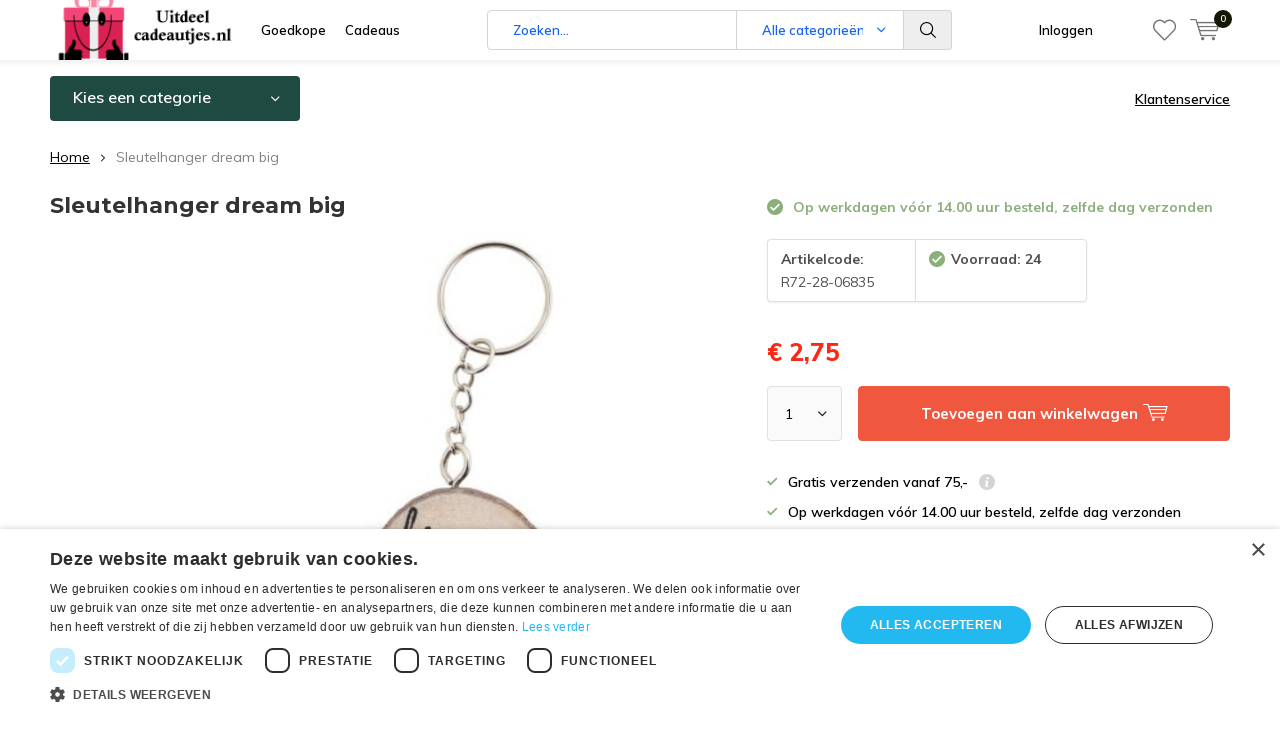

--- FILE ---
content_type: text/html;charset=utf-8
request_url: https://www.uitdeelcadeautjes.nl/sleutelhanger-dream-big.html
body_size: 12669
content:
<!doctype html>
<html lang="nl" class="menu-up   no-mobile ">
	<head>
<script type="text/javascript" charset="UTF-8" src="//cdn.cookie-script.com/s/ca0667701b70c9e9713f4ac884538cab.js"></script>    
 <script type="text/javascript" src="https://smartarget.online/loader.js?u=175bf3b27b204a8e49a184e6845f017bc3272dc9"></script>   
<!-- Global site tag (gtag.js) - Google Ads: 743641554 -->
<script async src="https://www.googletagmanager.com/gtag/js?id=AW-743641554"></script>
<meta name="google-site-verification" content="jJV2-1j69pxjY3ljJFGjvyVnarHXdOFuosYJNmDiGno" />
<script>
  window.dataLayer = window.dataLayer || [];
  function gtag(){dataLayer.push(arguments);}
  gtag('js', new Date());

  gtag('config', 'AW-743641554');
</script>

    
            <meta charset="utf-8"/>
<!-- [START] 'blocks/head.rain' -->
<!--

  (c) 2008-2026 Lightspeed Netherlands B.V.
  http://www.lightspeedhq.com
  Generated: 23-01-2026 @ 03:46:28

-->
<link rel="canonical" href="https://www.uitdeelcadeautjes.nl/sleutelhanger-dream-big.html"/>
<link rel="alternate" href="https://www.uitdeelcadeautjes.nl/index.rss" type="application/rss+xml" title="Nieuwe producten"/>
<meta name="robots" content="noodp,noydir"/>
<meta property="og:url" content="https://www.uitdeelcadeautjes.nl/sleutelhanger-dream-big.html?source=facebook"/>
<meta property="og:site_name" content="Uitdeelcadeautjes.nl"/>
<meta property="og:title" content="Sleutelhanger dream big kopen"/>
<meta property="og:description" content="Sleutelhanger hout dream big handgemaakt van een boomtak. Bestel deze prachtige sleutelhangers in onze online cadeauwinkel."/>
<meta property="og:image" content="https://cdn.webshopapp.com/shops/259274/files/219892931/sleutelhanger-dream-big.jpg"/>
<!--[if lt IE 9]>
<script src="https://cdn.webshopapp.com/assets/html5shiv.js?2025-02-20"></script>
<![endif]-->
<!-- [END] 'blocks/head.rain' -->
		<meta charset="utf-8">
		<meta http-equiv="x-ua-compatible" content="ie=edge">
		<title>Sleutelhanger dream big kopen - Uitdeelcadeautjes.nl</title>
		<meta name="description" content="Sleutelhanger hout dream big handgemaakt van een boomtak. Bestel deze prachtige sleutelhangers in onze online cadeauwinkel.">
		<meta name="keywords" content="Sleutelhanger, dream, big,  cadeautjes,uitdeelcadeautjes">
		<meta name="theme-color" content="#ffffff">
		<meta name="MobileOptimized" content="320">
		<meta name="HandheldFriendly" content="true">
		<meta name="viewport" content="width=device-width, initial-scale=1, initial-scale=1, minimum-scale=1, maximum-scale=1, user-scalable=no">
		<meta name="author" content="https://www.dmws.nl/">
		
		<link rel="preconnect" href="https://fonts.googleapis.com">
		<link rel="dns-prefetch" href="https://fonts.googleapis.com">
		<link rel="preconnect" href="https://ajax.googleapis.com">
		<link rel="dns-prefetch" href="https://ajax.googleapis.com">
		<link rel="preconnect" href="https://www.gstatic.com" crossorigin="anonymous">
		<link rel="dns-prefetch" href="https://www.gstatic.com" crossorigin="anonymous">
		<link rel="preconnect" href="//cdn.webshopapp.com/">
		<link rel="dns-prefetch" href="//cdn.webshopapp.com/">
	
		<link rel="preload" href="https://fonts.googleapis.com/css?family=Muli:300,400,500,600,700,800,900%7CMontserrat:300,400,500,600,700,800,900" as="style">
    <link rel="preload" href="https://cdn.webshopapp.com/shops/259274/themes/178699/assets/icomoon.woff" as="font" type="font/woff" crossorigin="anonymous">
    <link href="https://fonts.googleapis.com/css?family=Muli:300,400,500,600,700,800,900%7CMontserrat:300,400,500,600,700,800,900" rel="stylesheet" type="text/css">
  
  	<script>
      "use strict"
			function loadJS(src, onload) {
				var script = document.createElement('script')
				script.src = src
				script.onload = onload
				;(document.body || document.head).appendChild(script)
				script = null
			}
			(function () {
				var fontToLoad1 = "Muli",
					fontToLoad2 = "Montserrat"

				if (sessionStorage.font1 === fontToLoad1 && sessionStorage.font2 === fontToLoad2) {
					document.documentElement.className += " wf-active"
					return
				} else if ("fonts" in document) {
					var fontsToLoad = [document.fonts.load("300 1em 'Muli'"), document.fonts.load("400 1em 'Muli'"),
					document.fonts.load("500 1em 'Muli'"), document.fonts.load("600 1em 'Muli'"), document.fonts.load("700 1em 'Muli'"),
					document.fonts.load("800 1em 'Muli'"), document.fonts.load("900 1em 'Muli'"),
					document.fonts.load("300 1em 'Montserrat'"), document.fonts.load("400 1em 'Montserrat'"),
					document.fonts.load("500 1em 'Montserrat'"), document.fonts.load("600 1em 'Montserrat'"), document.fonts.load("700 1em 'Montserrat'"),
					document.fonts.load("800 1em 'Montserrat'"), document.fonts.load("900 1em 'Montserrat'")]
					Promise.all(fontsToLoad).then(function () {
						document.documentElement.className += " wf-active"
						try {
							sessionStorage.font1 = fontToLoad1
							sessionStorage.font2 = fontToLoad2
						} catch (e) { /* private safari */ }
					})
				} else {
					// use fallback
					loadJS('https://cdnjs.cloudflare.com/ajax/libs/fontfaceobserver/2.1.0/fontfaceobserver.js', function () {
						var fontsToLoad = []
						for (var i = 3; i <= 9; ++i) {
							fontsToLoad.push(new FontFaceObserver(fontToLoad1, { weight: i * 100 }).load())
							fontsToLoad.push(new FontFaceObserver(fontToLoad2, { weight: i * 100 }).load())
						}
						Promise.all(fontsToLoad).then(function () {
							document.documentElement.className += " wf-active"
							try {
								sessionStorage.font1 = fontToLoad1
								sessionStorage.font2 = fontToLoad2
							} catch (e) { /* private safari */ }
						});
					})
				}
			})();
    </script>
	
		<link rel="preload" href="https://cdn.webshopapp.com/shops/259274/themes/178699/assets/main-minified.css?20251231150255?1536" as="style">
		<link rel="preload" href="https://cdn.webshopapp.com/shops/259274/themes/178699/assets/settings.css?20251231150255" as="style">
		<link rel="stylesheet" async media="screen" href="https://cdn.webshopapp.com/shops/259274/themes/178699/assets/main-minified.css?20251231150255?1536">
		    <link rel="stylesheet" async href="https://cdn.webshopapp.com/shops/259274/themes/178699/assets/settings.css?20251231150255" />
    
		<link rel="preload" href="https://ajax.googleapis.com/ajax/libs/jquery/2.2.4/jquery.min.js" as="script">
		<link rel="preload" href="https://cdn.webshopapp.com/shops/259274/themes/178699/assets/custom.css?20251231150255" as="style">
		<link rel="preload" href="https://cdn.webshopapp.com/shops/259274/themes/178699/assets/cookie.js?20251231150255" as="script">
		<link rel="preload" href="https://cdn.webshopapp.com/shops/259274/themes/178699/assets/scripts.js?20251231150255" as="script">
		<link rel="preload" href="https://cdn.webshopapp.com/shops/259274/themes/178699/assets/fancybox.js?20251231150255" as="script">
		    				<link rel="preload" href="https://cdn.webshopapp.com/shops/259274/themes/178699/assets/dmws-gui.js?20251231150255" as="script">
		
		<script src="https://ajax.googleapis.com/ajax/libs/jquery/2.2.4/jquery.min.js"></script>
    
		<link rel="icon" type="image/x-icon" href="https://cdn.webshopapp.com/shops/259274/themes/178699/assets/favicon.ico?20251231150203">
		<link rel="apple-touch-icon" href="https://cdn.webshopapp.com/shops/259274/themes/178699/assets/favicon.ico?20251231150203">
		<meta property="og:title" content="Sleutelhanger dream big kopen">
		<meta property="og:type" content="website"> 
		<meta property="og:description" content="Sleutelhanger hout dream big handgemaakt van een boomtak. Bestel deze prachtige sleutelhangers in onze online cadeauwinkel.">
		<meta property="og:site_name" content="Uitdeelcadeautjes.nl">
		<meta property="og:url" content="https://www.uitdeelcadeautjes.nl/">
    			<meta property="og:image" content="https://cdn.webshopapp.com/shops/259274/files/219892931/224x130x1/image.jpg">
        		<script type="application/ld+json">
			{
				"@context": "http://schema.org/",
				"@type": "Organization",
				"url": "https://www.uitdeelcadeautjes.nl/",
				"name": "Uitdeelcadeautjes.nl",
				"legalName": "Uitdeelcadeautjes.nl",
				"description": "Sleutelhanger hout dream big handgemaakt van een boomtak. Bestel deze prachtige sleutelhangers in onze online cadeauwinkel.",
				"logo": "https://cdn.webshopapp.com/shops/259274/themes/178699/assets/logo.png?20251231150203",
				"image": "https://cdn.webshopapp.com/shops/259274/themes/178699/v/2151653/assets/banner-1.jpg?20231227235443",
				"contactPoint": {
					"@type": "ContactPoint",
					"contactType": "Customer service",
					"telephone": "0455-113122"
				},
				"address": {
					"@type": "PostalAddress",
					"streetAddress": "",
					"addressLocality": "",
					"addressRegion": "",
					"postalCode": "",
					"addressCountry": ""
				}
			}
		</script>
    <meta name="msapplication-config" content="https://cdn.webshopapp.com/shops/259274/themes/178699/assets/browserconfig.xml?20251231150255">
<meta property="og:title" content="Sleutelhanger dream big kopen">
<meta property="og:type" content="website"> 
<meta property="og:description" content="Sleutelhanger hout dream big handgemaakt van een boomtak. Bestel deze prachtige sleutelhangers in onze online cadeauwinkel.">
<meta property="og:site_name" content="Uitdeelcadeautjes.nl">
<meta property="og:url" content="https://www.uitdeelcadeautjes.nl/">
<meta property="og:image" content="https://cdn.webshopapp.com/shops/259274/themes/178699/assets/first-image-1.jpg?20251231150255">
<meta name="twitter:title" content="Sleutelhanger dream big kopen">
<meta name="twitter:description" content="Sleutelhanger hout dream big handgemaakt van een boomtak. Bestel deze prachtige sleutelhangers in onze online cadeauwinkel.">
<meta name="twitter:site" content="Uitdeelcadeautjes.nl">
<meta name="twitter:card" content="https://cdn.webshopapp.com/shops/259274/themes/178699/assets/logo.png?20251231150203">
<meta name="twitter:image" content="https://cdn.webshopapp.com/shops/259274/themes/178699/assets/first-image-1.jpg?20251231150255">
<script type="application/ld+json">
  [
        {
      "@context": "http://schema.org",
      "@type": "Product", 
      "name": "Sleutelhanger dream big",
      "url": "https://www.uitdeelcadeautjes.nl/sleutelhanger-dream-big.html",
                  "image": "https://cdn.webshopapp.com/shops/259274/files/219892931/300x250x2/sleutelhanger-dream-big.jpg",            "mpn": "R72-28-06835",      "sku": "R72-28-06835",      "offers": {
        "@type": "Offer",
        "price": "2.75",        "url": "https://www.uitdeelcadeautjes.nl/sleutelhanger-dream-big.html",
        "priceValidUntil": "2027-01-23",
        "priceCurrency": "EUR",
          "availability": "https://schema.org/InStock",
          "inventoryLevel": "24"
              }
          },
        {
      "@context": "http://schema.org/",
      "@type": "Organization",
      "url": "https://www.uitdeelcadeautjes.nl/",
      "name": "Uitdeelcadeautjes.nl",
      "legalName": "Uitdeelcadeautjes.nl",
      "description": "Sleutelhanger hout dream big handgemaakt van een boomtak. Bestel deze prachtige sleutelhangers in onze online cadeauwinkel.",
      "logo": "https://cdn.webshopapp.com/shops/259274/themes/178699/assets/logo.png?20251231150203",
      "image": "https://cdn.webshopapp.com/shops/259274/themes/178699/assets/first-image-1.jpg?20251231150255",
      "contactPoint": {
        "@type": "ContactPoint",
        "contactType": "Customer service",
        "telephone": "0455-113122"
      },
      "address": {
        "@type": "PostalAddress",
        "streetAddress": "De Koumen 8",
        "addressLocality": "",
        "postalCode": "6433KD Hoensbroek",
        "addressCountry": "NL"
      }
      ,
      "aggregateRating": {
          "@type": "AggregateRating",
          "bestRating": "10",
          "worstRating": "1",
          "ratingValue": "9",
          "reviewCount": "9",
          "url":"https://www.kiyoh.com/reviews/1047536/spirituele_kado_winkel"
      }
            
    },
    { 
      "@context": "http://schema.org", 
      "@type": "WebSite", 
      "url": "https://www.uitdeelcadeautjes.nl/", 
      "name": "Uitdeelcadeautjes.nl",
      "description": "Sleutelhanger hout dream big handgemaakt van een boomtak. Bestel deze prachtige sleutelhangers in onze online cadeauwinkel.",
      "author": [
        {
          "@type": "Organization",
          "url": "https://www.dmws.nl/",
          "name": "DMWS B.V.",
          "address": {
            "@type": "PostalAddress",
            "streetAddress": "Klokgebouw 195 (Strijp-S)",
            "addressLocality": "Eindhoven",
            "addressRegion": "NB",
            "postalCode": "5617 AB",
            "addressCountry": "NL"
          }
        }
      ]
    }
  ]
</script>	</head>
	<body>
    <ul class="hidden-data hidden"><li>259274</li><li>178699</li><li>ja</li><li>nl</li><li>live</li><li>info//uitdeelcadeautjes/nl</li><li>https://www.uitdeelcadeautjes.nl/</li></ul><div id="root"><header id="top"><p id="logo"><a href="https://www.uitdeelcadeautjes.nl/" accesskey="h"><img class="desktop-only" src="https://cdn.webshopapp.com/shops/259274/themes/178699/assets/logo.png?20251231150203" alt="Uitdeelcadeautjes.nl" width="190" height="60"><img class="desktop-hide" src="https://cdn.webshopapp.com/shops/259274/themes/178699/v/1113019/assets/logo-mobile.png?20220124002249" alt="Uitdeelcadeautjes.nl" width="190" height="60"></a></p><nav id="skip"><ul><li><a href="#nav" accesskey="n">Skip to navigation (n)</a></li><li><a href="#content" accesskey="c">Skip to content (c)</a></li><li><a href="#footer" accesskey="f">Skip to footer (f)</a></li></ul></nav><nav id="nav"><ul><li><a accesskey="1" href="/service/">Goedkope</a><em>(1)</em></li><li><a accesskey="2" href="">Cadeaus</a><em>(2)</em></li></ul><form action="https://www.uitdeelcadeautjes.nl/search/" method="post" id="formSearch" class="untouched"><h5>Zoeken</h5><p><label for="q">Zoeken...</label><input type="search" id="q" name="q" value="" placeholder="Zoeken..." autocomplete="off"></p><p class="desktop-only"><label for="sb" class="hidden">Alle categorieën</label><select id="sb" name="sb" onchange="cat();"><option value="https://www.uitdeelcadeautjes.nl/search/">Alle categorieën</option><option value="https://www.uitdeelcadeautjes.nl/feestdagen/" class="cat-6971645">Feestdagen </option><option value="https://www.uitdeelcadeautjes.nl/kerstcadeaus/" class="cat-6971648">Kerstcadeaus</option><option value="https://www.uitdeelcadeautjes.nl/cadeautjes-tot-1-euro/" class="cat-8803372">Cadeautjes tot 1 euro</option><option value="https://www.uitdeelcadeautjes.nl/speelgoed/" class="cat-8704790">Speelgoed</option><option value="https://www.uitdeelcadeautjes.nl/kinderboeken/" class="cat-9797174">kinderboeken</option><option value="https://www.uitdeelcadeautjes.nl/uitdeelcadeautjes-kopen/" class="cat-9578820">Uitdeelcadeautjes kopen</option><option value="https://www.uitdeelcadeautjes.nl/geluksartikelen/" class="cat-6971900">Geluksartikelen</option><option value="https://www.uitdeelcadeautjes.nl/cadeau-artikelen/" class="cat-6972272">Cadeau artikelen</option><option value="https://www.uitdeelcadeautjes.nl/sleutelhangers/" class="cat-6972512">Sleutelhangers</option><option value="https://www.uitdeelcadeautjes.nl/home-living/" class="cat-6972314">Home &amp; living</option><option value="https://www.uitdeelcadeautjes.nl/buy-gift-card/" class="cat-11362043">buy gift card</option><option value="https://www.uitdeelcadeautjes.nl/bestsellers/" class="cat-12030268">Bestsellers </option></select></p><p><button type="submit" title="Zoeken" disabled="disabled">Zoeken</button></p><ul class="list-cart"></ul></form><ul><li class="search"><a accesskey="5" href="./"><i class="icon-zoom"></i><span>Zoeken</span></a><em>(5)</em></li><!--<li class="compare mobile-only"><a accesskey="5" href="./"><i class="icon-chart"></i><span>vergelijk</span></a><em>(5)</em></li>--><li class="user"><a accesskey="6" href="https://www.uitdeelcadeautjes.nl/account/login/"><i class="icon-user-outline"></i> 
          Inloggen
        </a><em>(6)</em><div><div class="double"><form method="post" id="formLogin" action="https://www.uitdeelcadeautjes.nl/account/loginPost/?return=https://www.uitdeelcadeautjes.nl/sleutelhanger-dream-big.html"><h5>Inloggen</h5><p><label for="formLoginEmail">E-mailadres</label><input type="email" id="formLoginEmail" name="email" placeholder="E-mailadres" autocomplete='email' required></p><p><label for="formLoginPassword">Wachtwoord</label><input type="password" id="formLoginPassword" name="password" placeholder="Wachtwoord" autocomplete="current-password" required><a href="https://www.uitdeelcadeautjes.nl/account/password/">Wachtwoord vergeten?</a></p><p><input type="hidden" name="key" value="596d0a55be2d2e542921ec8ee4ab7d58" /><input type="hidden" name="type" value="login" /><button type="submit" onclick="$('#formLogin').submit(); return false;">Inloggen</button></p></form><div><h5>Nieuwe klant?</h5><ul class="list-checks"><li>Al je orders en retouren op één plek</li><li>Het bestelproces gaat nog sneller</li><li>Je winkelwagen is altijd en overal opgeslagen</li></ul><p class="link-btn"><a class="a" href="https://www.uitdeelcadeautjes.nl/account/register/">Account aanmaken</a></p></div></div></div></li><li class="menu"><a accesskey="7" href="./"><i class="icon-menu"></i>
          Menu
        </a><em>(7)</em></li><li class="favorites br"><a accesskey="8" href="https://www.uitdeelcadeautjes.nl/account/wishlist/"><i class="icon-heart-outline"></i><span>wishlist</span></a></li><li class="cart"><a accesskey="9" href="./"><i class="icon-cart"></i><span>Winkelwagen</span><span class="qty">0</span></a><em>(9)</em><div><h5>Mijn winkelwagen</h5><ul class="list-cart"><li><a href="https://www.uitdeelcadeautjes.nl/session/back/"><span class="img"><img src="https://cdn.webshopapp.com/shops/259274/themes/178699/assets/empty-cart.svg?20251231150255" alt="Empty cart" width="43" height="46"></span><span class="title">Geen producten gevonden...</span><span class="desc">Er zitten geen producten in uw winkelwagen. Misschien is het artikel dat u had gekozen uitverkocht.</span></a></li></ul></div></li></ul><div class="nav-main"><ul><li><a>Menu</a><ul><li><a href="https://www.uitdeelcadeautjes.nl/feestdagen/"><span class="img"><img src="https://cdn.webshopapp.com/assets/blank.gif?2025-02-20" alt="Feestdagen " width="32" height="22"></span>Feestdagen </a><ul><li class="strong"><a href="https://www.uitdeelcadeautjes.nl/feestdagen/">Feestdagen </a></li><li><a href="https://www.uitdeelcadeautjes.nl/feestdagen/kerstsokken/">Kerstsokken</a></li><li><a href="https://www.uitdeelcadeautjes.nl/feestdagen/kinderboeken-over-kerstmis/">Kinderboeken over Kerstmis</a></li><li><a href="https://www.uitdeelcadeautjes.nl/feestdagen/sinterklaas-cadeau/">Sinterklaas cadeau</a></li><li><a href="https://www.uitdeelcadeautjes.nl/feestdagen/examen/">Examen</a></li><li><a href="https://www.uitdeelcadeautjes.nl/feestdagen/pasen/">Pasen</a></li><li><a href="https://www.uitdeelcadeautjes.nl/feestdagen/halloween/"> Halloween </a></li><li><a href="https://www.uitdeelcadeautjes.nl/feestdagen/verjaardagscadeaus/">Verjaardagscadeaus</a></li><li><a href="https://www.uitdeelcadeautjes.nl/feestdagen/moederdag/">Moederdag</a></li><li><a href="https://www.uitdeelcadeautjes.nl/feestdagen/valentijnsdag/">Valentijnsdag</a></li></ul></li><li><a href="https://www.uitdeelcadeautjes.nl/kerstcadeaus/"><span class="img"><img src="https://cdn.webshopapp.com/shops/259274/files/461975829/64x44x2/kerstcadeaus.jpg" alt="Kerstcadeaus" width="32" height="22"></span>Kerstcadeaus</a></li><li><a href="https://www.uitdeelcadeautjes.nl/cadeautjes-tot-1-euro/"><span class="img"><img src="https://cdn.webshopapp.com/shops/259274/files/461977638/64x44x2/cadeautjes-tot-1-euro.jpg" alt="Cadeautjes tot 1 euro" width="32" height="22"></span>Cadeautjes tot 1 euro</a></li><li><a href="https://www.uitdeelcadeautjes.nl/speelgoed/"><span class="img"><img src="https://cdn.webshopapp.com/shops/259274/files/461977887/64x44x2/speelgoed.jpg" alt="Speelgoed" width="32" height="22"></span>Speelgoed</a><ul><li class="strong"><a href="https://www.uitdeelcadeautjes.nl/speelgoed/">Speelgoed</a></li><li><a href="https://www.uitdeelcadeautjes.nl/speelgoed/ed-the-cat/">Ed the cat</a></li><li><a href="https://www.uitdeelcadeautjes.nl/speelgoed/bouw-en-constructie-speelgoed/">Bouw en Constructie Speelgoed </a></li><li><a href="https://www.uitdeelcadeautjes.nl/speelgoed/tollen/">Tollen</a></li><li><a href="https://www.uitdeelcadeautjes.nl/speelgoed/nijntje/">Nijntje</a></li><li><a href="https://www.uitdeelcadeautjes.nl/speelgoed/shaun-het-schaap/">Shaun het schaap </a></li></ul></li><li><a href="https://www.uitdeelcadeautjes.nl/kinderboeken/"><span class="img"><img src="https://cdn.webshopapp.com/shops/259274/files/461978395/64x44x2/kinderboeken.jpg" alt="kinderboeken" width="32" height="22"></span>kinderboeken</a></li><li><a href="https://www.uitdeelcadeautjes.nl/uitdeelcadeautjes-kopen/"><span class="img"><img src="https://cdn.webshopapp.com/shops/259274/files/446406149/64x44x2/uitdeelcadeautjes-kopen.jpg" alt="Uitdeelcadeautjes kopen" width="32" height="22"></span>Uitdeelcadeautjes kopen</a></li><li><a href="https://www.uitdeelcadeautjes.nl/geluksartikelen/"><span class="img"><img src="https://cdn.webshopapp.com/shops/259274/files/462250712/64x44x2/geluksartikelen.jpg" alt="Geluksartikelen" width="32" height="22"></span>Geluksartikelen</a><ul><li class="strong"><a href="https://www.uitdeelcadeautjes.nl/geluksartikelen/">Geluksartikelen</a></li><li><a href="https://www.uitdeelcadeautjes.nl/geluksartikelen/gelukspoppetjes/">Gelukspoppetjes</a></li><li><a href="https://www.uitdeelcadeautjes.nl/geluksartikelen/vriendschapsarmbandjes/">Vriendschapsarmbandjes</a></li><li><a href="https://www.uitdeelcadeautjes.nl/geluksartikelen/christoffel/">Christoffel</a></li><li><a href="https://www.uitdeelcadeautjes.nl/geluksartikelen/geluksmuntjes/">Geluksmuntjes</a></li><li><a href="https://www.uitdeelcadeautjes.nl/geluksartikelen/geluksflesjes/">Geluksflesjes</a></li><li><a href="https://www.uitdeelcadeautjes.nl/geluksartikelen/olifant/">Olifant</a></li><li><a href="https://www.uitdeelcadeautjes.nl/geluksartikelen/matroesjka/">Matroesjka</a></li><li><a href="https://www.uitdeelcadeautjes.nl/geluksartikelen/lucky-cat/">Lucky cat</a></li><li><a href="https://www.uitdeelcadeautjes.nl/geluksartikelen/klavertje-4/">Klavertje 4</a></li><li><a href="https://www.uitdeelcadeautjes.nl/geluksartikelen/boze-oog/">Boze oog</a></li><li><a href="https://www.uitdeelcadeautjes.nl/geluksartikelen/boeddha/">Boeddha</a></li><li><a href="https://www.uitdeelcadeautjes.nl/geluksartikelen/gelukskoekjes/">Gelukskoekjes</a></li><li><a href="https://www.uitdeelcadeautjes.nl/geluksartikelen/geluksboom/">Geluksboom</a></li><li><a href="https://www.uitdeelcadeautjes.nl/geluksartikelen/geluksbrengers/">Geluksbrengers</a></li></ul></li><li><a href="https://www.uitdeelcadeautjes.nl/cadeau-artikelen/"><span class="img"><img src="https://cdn.webshopapp.com/shops/259274/files/462250772/64x44x2/cadeau-artikelen.jpg" alt="Cadeau artikelen" width="32" height="22"></span>Cadeau artikelen</a><ul><li class="strong"><a href="https://www.uitdeelcadeautjes.nl/cadeau-artikelen/">Cadeau artikelen</a></li><li><a href="https://www.uitdeelcadeautjes.nl/cadeau-artikelen/cadeauboekjes/">Cadeauboekjes</a></li><li><a href="https://www.uitdeelcadeautjes.nl/cadeau-artikelen/kikker-boekjes/">Kikker boekjes</a></li><li><a href="https://www.uitdeelcadeautjes.nl/cadeau-artikelen/spirituele-cadeautjes/">Spirituele cadeautjes</a></li><li><a href="https://www.uitdeelcadeautjes.nl/cadeau-artikelen/vergeet-me-nietje/">Vergeet me nietje</a></li><li><a href="https://www.uitdeelcadeautjes.nl/cadeau-artikelen/cadeau-voor-verpleegkundigen/">Cadeau voor verpleegkundigen</a></li><li><a href="https://www.uitdeelcadeautjes.nl/cadeau-artikelen/bedeltjes-met-tekst/">bedeltjes met tekst</a></li><li><a href="https://www.uitdeelcadeautjes.nl/cadeau-artikelen/handwaaiers/">Handwaaiers</a></li><li><a href="https://www.uitdeelcadeautjes.nl/cadeau-artikelen/wellness/">Wellness</a></li><li><a href="https://www.uitdeelcadeautjes.nl/cadeau-artikelen/zeep-cadeau/">Zeep cadeau</a></li><li><a href="https://www.uitdeelcadeautjes.nl/cadeau-artikelen/grappige-portemonnees/">Grappige portemonnees</a></li><li><a href="https://www.uitdeelcadeautjes.nl/cadeau-artikelen/baby-geboorte/">Baby-geboorte</a></li><li><a href="https://www.uitdeelcadeautjes.nl/cadeau-artikelen/kaartje-met-een-cadeautje/">Kaartje met een cadeautje</a></li><li><a href="https://www.uitdeelcadeautjes.nl/cadeau-artikelen/edelstenen/">Edelstenen</a></li><li><a href="https://www.uitdeelcadeautjes.nl/cadeau-artikelen/wensparel/">Wensparel</a></li><li><a href="https://www.uitdeelcadeautjes.nl/cadeau-artikelen/doosjes-en-kistjes/">Doosjes en kistjes</a></li><li><a href="https://www.uitdeelcadeautjes.nl/cadeau-artikelen/sport/">Sport</a></li><li><a href="https://www.uitdeelcadeautjes.nl/cadeau-artikelen/organza-zakjes/">Organza zakjes</a></li><li><a href="https://www.uitdeelcadeautjes.nl/cadeau-artikelen/een-doosje-vol/">Een doosje vol ..</a></li><li><a href="https://www.uitdeelcadeautjes.nl/cadeau-artikelen/dromenvangers/">Dromenvangers</a></li><li><a href="https://www.uitdeelcadeautjes.nl/cadeau-artikelen/dieren/">Dieren</a></li><li><a href="https://www.uitdeelcadeautjes.nl/cadeau-artikelen/kompassen/">Kompassen</a></li><li><a href="https://www.uitdeelcadeautjes.nl/cadeau-artikelen/kleine-cadeautjes/">Kleine cadeautjes</a></li><li><a href="https://www.uitdeelcadeautjes.nl/cadeau-artikelen/engeltjes/">Engeltjes</a></li><li><a href="https://www.uitdeelcadeautjes.nl/cadeau-artikelen/pennen/">Pennen</a></li><li><a href="https://www.uitdeelcadeautjes.nl/cadeau-artikelen/stressballen/">stressballen</a></li><li><a href="https://www.uitdeelcadeautjes.nl/cadeau-artikelen/muziekinstrumenten-kinderen/">muziekinstrumenten kinderen</a></li><li><a href="https://www.uitdeelcadeautjes.nl/cadeau-artikelen/zomer-artikelen/">Zomer artikelen</a></li><li><a href="https://www.uitdeelcadeautjes.nl/cadeau-artikelen/sieraad-in-een-flesje/">Sieraad in een flesje </a></li><li><a href="https://www.uitdeelcadeautjes.nl/cadeau-artikelen/wensdoosjes/">Wensdoosjes</a></li><li><a href="https://www.uitdeelcadeautjes.nl/cadeau-artikelen/sokken-met-print/">Sokken met print</a></li></ul></li><li><a href="https://www.uitdeelcadeautjes.nl/sleutelhangers/"><span class="img"><img src="https://cdn.webshopapp.com/shops/259274/files/462250776/64x44x2/sleutelhangers.jpg" alt="Sleutelhangers" width="32" height="22"></span>Sleutelhangers</a></li><li><a href="https://www.uitdeelcadeautjes.nl/home-living/"><span class="img"><img src="https://cdn.webshopapp.com/shops/259274/files/462250791/64x44x2/home-living.jpg" alt="Home &amp; living" width="32" height="22"></span>Home &amp; living</a><ul><li class="strong"><a href="https://www.uitdeelcadeautjes.nl/home-living/">Home &amp; living</a></li><li><a href="https://www.uitdeelcadeautjes.nl/home-living/decoratie/">Decoratie </a></li><li><a href="https://www.uitdeelcadeautjes.nl/home-living/bamboe-bekers/">bamboe bekers</a></li><li><a href="https://www.uitdeelcadeautjes.nl/home-living/regenboogkristallen/">Regenboogkristallen </a></li><li><a href="https://www.uitdeelcadeautjes.nl/home-living/kaarsen/">Kaarsen</a></li></ul></li><li><a href="https://www.uitdeelcadeautjes.nl/buy-gift-card/"><span class="img"><img src="https://cdn.webshopapp.com/shops/259274/files/462250907/64x44x2/buy-gift-card.jpg" alt="buy gift card" width="32" height="22"></span>buy gift card</a></li><li><a href="https://www.uitdeelcadeautjes.nl/bestsellers/"><span class="img"><img src="https://cdn.webshopapp.com/shops/259274/files/432948186/64x44x2/bestsellers.jpg" alt="Bestsellers " width="32" height="22"></span>Bestsellers </a></li></ul></li></ul></div></nav><p id="back"><a href="https://www.uitdeelcadeautjes.nl/">Terug</a></p></header><main id="content" class=" "><div class="pretemplate-content "><nav class="nav-main desktop-only"><ul><li><a href="./">Kies een categorie</a><ul><li><a href="https://www.uitdeelcadeautjes.nl/feestdagen/"><span class="img"><img src="https://cdn.webshopapp.com/assets/blank.gif?2025-02-20" alt="Feestdagen " width="32" height="22"></span>Feestdagen </a><ul><li class="strong"><a href="https://www.uitdeelcadeautjes.nl/feestdagen/">Feestdagen </a></li><li><a href="https://www.uitdeelcadeautjes.nl/feestdagen/kerstsokken/">Kerstsokken</a></li><li><a href="https://www.uitdeelcadeautjes.nl/feestdagen/kinderboeken-over-kerstmis/">Kinderboeken over Kerstmis</a></li><li><a href="https://www.uitdeelcadeautjes.nl/feestdagen/sinterklaas-cadeau/">Sinterklaas cadeau</a></li><li><a href="https://www.uitdeelcadeautjes.nl/feestdagen/examen/">Examen</a></li><li><a href="https://www.uitdeelcadeautjes.nl/feestdagen/pasen/">Pasen</a></li><li><a href="https://www.uitdeelcadeautjes.nl/feestdagen/halloween/"> Halloween </a></li><li><a href="https://www.uitdeelcadeautjes.nl/feestdagen/verjaardagscadeaus/">Verjaardagscadeaus</a></li><li><a href="https://www.uitdeelcadeautjes.nl/feestdagen/moederdag/">Moederdag</a></li><li><a href="https://www.uitdeelcadeautjes.nl/feestdagen/valentijnsdag/">Valentijnsdag</a></li></ul></li><li><a href="https://www.uitdeelcadeautjes.nl/kerstcadeaus/"><span class="img"><img src="https://cdn.webshopapp.com/shops/259274/files/461975829/64x44x2/kerstcadeaus.jpg" alt="Kerstcadeaus" width="32" height="22"></span>Kerstcadeaus</a></li><li><a href="https://www.uitdeelcadeautjes.nl/cadeautjes-tot-1-euro/"><span class="img"><img src="https://cdn.webshopapp.com/shops/259274/files/461977638/64x44x2/cadeautjes-tot-1-euro.jpg" alt="Cadeautjes tot 1 euro" width="32" height="22"></span>Cadeautjes tot 1 euro</a></li><li><a href="https://www.uitdeelcadeautjes.nl/speelgoed/"><span class="img"><img src="https://cdn.webshopapp.com/shops/259274/files/461977887/64x44x2/speelgoed.jpg" alt="Speelgoed" width="32" height="22"></span>Speelgoed</a><ul><li class="strong"><a href="https://www.uitdeelcadeautjes.nl/speelgoed/">Speelgoed</a></li><li><a href="https://www.uitdeelcadeautjes.nl/speelgoed/ed-the-cat/">Ed the cat</a></li><li><a href="https://www.uitdeelcadeautjes.nl/speelgoed/bouw-en-constructie-speelgoed/">Bouw en Constructie Speelgoed </a></li><li><a href="https://www.uitdeelcadeautjes.nl/speelgoed/tollen/">Tollen</a></li><li><a href="https://www.uitdeelcadeautjes.nl/speelgoed/nijntje/">Nijntje</a></li><li><a href="https://www.uitdeelcadeautjes.nl/speelgoed/shaun-het-schaap/">Shaun het schaap </a></li></ul></li><li><a href="https://www.uitdeelcadeautjes.nl/kinderboeken/"><span class="img"><img src="https://cdn.webshopapp.com/shops/259274/files/461978395/64x44x2/kinderboeken.jpg" alt="kinderboeken" width="32" height="22"></span>kinderboeken</a></li><li><a href="https://www.uitdeelcadeautjes.nl/uitdeelcadeautjes-kopen/"><span class="img"><img src="https://cdn.webshopapp.com/shops/259274/files/446406149/64x44x2/uitdeelcadeautjes-kopen.jpg" alt="Uitdeelcadeautjes kopen" width="32" height="22"></span>Uitdeelcadeautjes kopen</a></li><li><a href="https://www.uitdeelcadeautjes.nl/geluksartikelen/"><span class="img"><img src="https://cdn.webshopapp.com/shops/259274/files/462250712/64x44x2/geluksartikelen.jpg" alt="Geluksartikelen" width="32" height="22"></span>Geluksartikelen</a><ul><li class="strong"><a href="https://www.uitdeelcadeautjes.nl/geluksartikelen/">Geluksartikelen</a></li><li><a href="https://www.uitdeelcadeautjes.nl/geluksartikelen/gelukspoppetjes/">Gelukspoppetjes</a></li><li><a href="https://www.uitdeelcadeautjes.nl/geluksartikelen/vriendschapsarmbandjes/">Vriendschapsarmbandjes</a></li><li><a href="https://www.uitdeelcadeautjes.nl/geluksartikelen/christoffel/">Christoffel</a></li><li><a href="https://www.uitdeelcadeautjes.nl/geluksartikelen/geluksmuntjes/">Geluksmuntjes</a></li><li><a href="https://www.uitdeelcadeautjes.nl/geluksartikelen/geluksflesjes/">Geluksflesjes</a></li><li><a href="https://www.uitdeelcadeautjes.nl/geluksartikelen/olifant/">Olifant</a></li><li><a href="https://www.uitdeelcadeautjes.nl/geluksartikelen/matroesjka/">Matroesjka</a></li><li><a href="https://www.uitdeelcadeautjes.nl/geluksartikelen/lucky-cat/">Lucky cat</a></li><li><a href="https://www.uitdeelcadeautjes.nl/geluksartikelen/klavertje-4/">Klavertje 4</a></li><li><a href="https://www.uitdeelcadeautjes.nl/geluksartikelen/boze-oog/">Boze oog</a></li><li><a href="https://www.uitdeelcadeautjes.nl/geluksartikelen/boeddha/">Boeddha</a></li><li><a href="https://www.uitdeelcadeautjes.nl/geluksartikelen/">Bekijk alles</a></li></ul></li><li><a href="https://www.uitdeelcadeautjes.nl/cadeau-artikelen/"><span class="img"><img src="https://cdn.webshopapp.com/shops/259274/files/462250772/64x44x2/cadeau-artikelen.jpg" alt="Cadeau artikelen" width="32" height="22"></span>Cadeau artikelen</a><ul><li class="strong"><a href="https://www.uitdeelcadeautjes.nl/cadeau-artikelen/">Cadeau artikelen</a></li><li><a href="https://www.uitdeelcadeautjes.nl/cadeau-artikelen/cadeauboekjes/">Cadeauboekjes</a></li><li><a href="https://www.uitdeelcadeautjes.nl/cadeau-artikelen/kikker-boekjes/">Kikker boekjes</a></li><li><a href="https://www.uitdeelcadeautjes.nl/cadeau-artikelen/spirituele-cadeautjes/">Spirituele cadeautjes</a></li><li><a href="https://www.uitdeelcadeautjes.nl/cadeau-artikelen/vergeet-me-nietje/">Vergeet me nietje</a></li><li><a href="https://www.uitdeelcadeautjes.nl/cadeau-artikelen/cadeau-voor-verpleegkundigen/">Cadeau voor verpleegkundigen</a></li><li><a href="https://www.uitdeelcadeautjes.nl/cadeau-artikelen/bedeltjes-met-tekst/">bedeltjes met tekst</a></li><li><a href="https://www.uitdeelcadeautjes.nl/cadeau-artikelen/handwaaiers/">Handwaaiers</a></li><li><a href="https://www.uitdeelcadeautjes.nl/cadeau-artikelen/wellness/">Wellness</a></li><li><a href="https://www.uitdeelcadeautjes.nl/cadeau-artikelen/zeep-cadeau/">Zeep cadeau</a></li><li><a href="https://www.uitdeelcadeautjes.nl/cadeau-artikelen/grappige-portemonnees/">Grappige portemonnees</a></li><li><a href="https://www.uitdeelcadeautjes.nl/cadeau-artikelen/baby-geboorte/">Baby-geboorte</a></li><li><a href="https://www.uitdeelcadeautjes.nl/cadeau-artikelen/">Bekijk alles</a></li></ul></li><li><a href="https://www.uitdeelcadeautjes.nl/sleutelhangers/"><span class="img"><img src="https://cdn.webshopapp.com/shops/259274/files/462250776/64x44x2/sleutelhangers.jpg" alt="Sleutelhangers" width="32" height="22"></span>Sleutelhangers</a></li><li><a href="https://www.uitdeelcadeautjes.nl/home-living/"><span class="img"><img src="https://cdn.webshopapp.com/shops/259274/files/462250791/64x44x2/home-living.jpg" alt="Home &amp; living" width="32" height="22"></span>Home &amp; living</a><ul><li class="strong"><a href="https://www.uitdeelcadeautjes.nl/home-living/">Home &amp; living</a></li><li><a href="https://www.uitdeelcadeautjes.nl/home-living/decoratie/">Decoratie </a></li><li><a href="https://www.uitdeelcadeautjes.nl/home-living/bamboe-bekers/">bamboe bekers</a></li><li><a href="https://www.uitdeelcadeautjes.nl/home-living/regenboogkristallen/">Regenboogkristallen </a></li><li><a href="https://www.uitdeelcadeautjes.nl/home-living/kaarsen/">Kaarsen</a></li></ul></li><li><a href="https://www.uitdeelcadeautjes.nl/buy-gift-card/"><span class="img"><img src="https://cdn.webshopapp.com/shops/259274/files/462250907/64x44x2/buy-gift-card.jpg" alt="buy gift card" width="32" height="22"></span>buy gift card</a></li><li><a href="https://www.uitdeelcadeautjes.nl/bestsellers/"><span class="img"><img src="https://cdn.webshopapp.com/shops/259274/files/432948186/64x44x2/bestsellers.jpg" alt="Bestsellers " width="32" height="22"></span>Bestsellers </a></li></ul></li></ul><p class="link-inline product-page-trustmark"><a href="/service">Klantenservice</a></p></nav></div><nav class="breadcrumbs desktop-only"><ol><li><a href="https://www.uitdeelcadeautjes.nl/">Home</a></li><li>Sleutelhanger dream big</li></ol></nav><header class="heading-product"><p class="link-inline tablet-only product-heading-trustmark"></p><h1>Sleutelhanger dream big</h1><ul class="list-product-rating"></ul></header><div class="double d"><ul class="product-slider left"><li id="product-images-tp"><a  data-fancybox="imageGal" href="https://cdn.webshopapp.com/shops/259274/files/219892931/image.jpg"><img height="820" src="https://cdn.webshopapp.com/shops/259274/files/219892931/890x820x2/sleutelhanger-dream-big.jpg" alt="Sleutelhanger dream big"></a></li></ul><form action="https://www.uitdeelcadeautjes.nl/cart/add/153863759/" id="product_configure_form" method="post" class="form-product right " data-url="https://www.uitdeelcadeautjes.nl/cart/add/153863759/"><p class="input-inline m10 mobile-hide"><input type="hidden" name="bundle_id" id="product_configure_bundle_id" value=""></p><p class="overlay-e strong"><i class="icon-check-circle"></i> Op werkdagen vóór 14.00 uur besteld, zelfde dag verzonden</p><ul class="list-b"><li><span>Artikelcode:</span> R72-28-06835</li><li class="strong"><i class="icon-check-circle overlay-e"></i>Voorraad: 24</li></ul><p class="price-a">
            € 2,75                      </p><div class="submit"><p><span class="qty"><label for="product-q" class="hidden">Aantal</label><select class="product-quantity-select" id="product-q" name="quantity" value="1"><option id="product-q" name="quantity" value="1" selected="selected">1</option><option id="product-q" name="quantity" value="2" >2</option><option id="product-q" name="quantity" value="3" >3</option><option id="product-q" name="quantity" value="4" >4</option><option id="product-q" name="quantity" value="5" >5</option><option id="product-q" name="quantity" value="6" >6</option><option id="product-q" name="quantity" value="7" >7</option><option id="product-q" name="quantity" value="8" >8</option><option id="product-q" name="quantity" value="9" >9</option><option id="product-q" name="quantity" value="10" >10</option><option class="product-qty-more-option" data-toggle="toggle" value="more">Meer...</option></select></span><button type="submit"  data-popup="popup-buy" ><span class="mobile-hide">Toevoegen aan winkelwagen <i class="icon-cart"></i></span><span class="mobile-only"><i class="icon-cart-plus"></i></span></button></p><div class="modal"><p>Voer het aantal in en klik op <i class="icon-check"></i></p><p><label class="hidden">Label</label><input class="product-modal-qty" type="number" min="1" name="quantity"><a href="javascript:;" class="btn product-modal-qty-submit"><i class="icon-check"></i><span>Ok</span></a></p></div></div><span class="product-price"></span><ul class="list-checks semi"><li style="display: none" class="strong product-countdown has-countdown">Vandaag verzonden? Je hebt nog: <span class="countdown">2018/12/25</span></li><li>Gratis verzenden vanaf 75,- <span class="tip left"><a href="./"><i class="icon-info"></i><span>Tooltip</span></a><span>YES NICE</span></span></li><li>Op werkdagen vóór 14.00 uur besteld, zelfde dag verzonden</li><li>14 dagen bedenktijd </li><li>Direct uit eigen voorraad leverbaar</li></ul><div class="module-rating margin-fix"><figure><a href="#" target="_blank"><img src="https://cdn.webshopapp.com/shops/259274/themes/178699/v/1115146/assets/feedback-image.png?20220209073859" alt="Placeholder" width="65" height="65"></a><span>9</span></figure><h4>Beoordelingen <span class="rating-a" data-val="9" data-of="10"></span></h4><a class="sidebar-review-link" href="#" target="_blank"></a></div></form></div><div class="product-info"><div class="double d"><div class="left"><ul class="list-a mobile-hide"><li><a href="#section-description">Productomschrijving</a></li><li><a href="#section-returns">verzend informatie</a></li></ul><h2 class="header mobile-only ">Productomschrijving</h2><article class="module-info " id="section-description"><h3>Sleutelhanger dream big</h3><p><p>Bijzonder leuke handgemaakte sleutelhanger, gemaakt</p><p>van schijfjes hout van een boomtak.</p><p>Afmeting Diameter 4 cm</p><p>Dikte:0.7cm</p><p> </p></p></article><div class="wrapper-returns"><h2 class="header mobile-only">verzend informatie</h2><article class="module-info a b" id="section-returns"><h3 class="mobile-hide">verzend informatie</h3><p>Jouw bestelling wordt met passie verzameld, verpakt én klaar gemaakt voor verzending! Wij stellen alles in werking om jouw bestelling zo goed mogelijk te verpakken. Vóór 14 uur besteld op werkdagen is vandaag nog verstuurd.</p><p class="more"><a >Meer informatie</a></p><p>Volg je bestelling gemakkelijk en duidelijk via de Track & Trace link die je automatisch per email van ons krijgt.  </p></article></div><article class="module-featured a desktop-only"><figure><img src="https://cdn.webshopapp.com/shops/259274/files/219892931/500x460x2/sleutelhanger-dream-big.jpg" alt="Sleutelhanger dream big" width="250" height="230"></figure><h2>Dit wordt &#039;m! <span>Sleutelhanger dream big</span></h2><p class="link-btn a"><span class="price">           € 2,75						          </span><a class="b" data-popup="popup-buy"  href="javascript:;" onclick="$('#product_configure_form').submit();">Toevoegen aan winkelwagen</a></p></article><!--       <figure class="mobile-hide"><img src="http://placehold.it/800x360" alt="Placeholder" width="800" height="360"></figure> --></div><div class="right"><div class="desktop-only"><h3 class="size-b">Gerelateerde producten</h3><ul class="list-collection compact"><li><ul class="img"><li><a href="https://www.uitdeelcadeautjes.nl/sleutelhanger-paard-metaal.html"><img decoding="async" src="https://cdn.webshopapp.com/shops/259274/files/236845553/360x310x2/sleutelhanger-paard-3-d.jpg" alt="Sleutelhanger paard 3 D" width="180" height="155" decoding="async"></a></li></ul><h3><a href="https://www.uitdeelcadeautjes.nl/sleutelhanger-paard-metaal.html">Sleutelhanger paard 3 D</a></h3><p class="price">
            € 2,75  </p><p class="rating"><span data-val="0" data-of="5" class="rating-a"></span></p><p class="btn"><a href="https://www.uitdeelcadeautjes.nl/cart/add/163643384/"><i class="icon-cart-plus"></i> Toevoegen aan winkelwagen</a></p></li></ul></div></div></div><article class="desktop-hide"><h2 class="header-tablet">Gerelateerde producten</h2><ul class="list-collection mobile-grid"><li><ul class="img"><li><a href="https://www.uitdeelcadeautjes.nl/sleutelhanger-paard-metaal.html"><img decoding="async" src="https://cdn.webshopapp.com/shops/259274/files/236845553/360x310x2/sleutelhanger-paard-3-d.jpg" alt="Sleutelhanger paard 3 D" width="180" height="155" decoding="async"></a></li></ul><h3><a href="https://www.uitdeelcadeautjes.nl/sleutelhanger-paard-metaal.html">Sleutelhanger paard 3 D</a></h3><p class="price">
            € 2,75  </p><p class="rating"><span data-val="0" data-of="5" class="rating-a"></span></p><p class="btn"><a href="https://www.uitdeelcadeautjes.nl/cart/add/163643384/"><i class="icon-cart-plus"></i> Toevoegen aan winkelwagen</a></p></li></ul></article><article><h2 class="header-tablet">Recent bekeken</h2><ul class="list-collection limit mobile-grid"><li class="data-product" data-url="https://www.uitdeelcadeautjes.nl/sleutelhanger-dream-big.html?format=json"><ul class="img"><li><a href="https://www.uitdeelcadeautjes.nl/sleutelhanger-dream-big.html"><img decoding="async" src="https://cdn.webshopapp.com/shops/259274/files/219892931/180x175x2/sleutelhanger-dream-big.jpg" alt="Sleutelhanger dream big" width="180" height="175" decoding="async"><img class="article-second-image article-second-image-small" width="180" height="175"></a></li></ul><h3><a href="https://www.uitdeelcadeautjes.nl/sleutelhanger-dream-big.html">Sleutelhanger dream big</a></h3><p class="price">
            € 2,75  </p><p class="desc"></p><p class="overlay-e semi">	  Op werkdagen vóór 14.00 uur besteld, zelfde dag verzonden
	</p><p class="rating"><span data-val="0" data-of="5" class="rating-a"></span></p><p class="link"><a class="product-quicklook" href="./" data-popup="product-77828135">Quicklook</a></p><ul class="tools"><li><a href="https://www.uitdeelcadeautjes.nl/account/wishlistAdd/77828135/?variant_id=153863759"><i class="icon-heart-outline"></i><span><span>Aan verlanglijst toevoegen</span></span></a></li></ul><footer class="extra"><form action="https://www.uitdeelcadeautjes.nl/cart/add/153863759/" data-action="https://www.uitdeelcadeautjes.nl/cart/add/153863759/" id="product_configure_form_77828135" method="post"><p class="amount"><label for="product-q-77828135" class="hidden">Aantal</label><select id="product-q-77828135" name="quantity"><option >1</option><option >2</option><option >3</option><option >4</option><option >5</option><option >6</option><option >7</option><option >8</option><option >9</option><option >10</option></select><button class="cart-form-submit" type="submit"><span class="hidden">Toevoegen aan winkelwagen</span><i class="icon-cart-plus"></i></button></p></form></footer></li></ul></article></div></main><form action="https://www.uitdeelcadeautjes.nl/account/reviewPost/77828135/" method="post" class="popup-a popup-rating" data-title="review"><input type="hidden" name="key" value="596d0a55be2d2e542921ec8ee4ab7d58"><header><p>Schrijf je eigen review voor Sleutelhanger dream big</p><h5>Schrijf uw beoordeling!</h5></header><ul class="input-rating"><li>Score:</li><li><label for="gui-form-score"><input type="radio" id="gui-form-score" name="score" value="1"><span>1/5</span></label></li><li><label for="gui-form-score"><input type="radio" id="gui-form-score" name="score" value="2"><span>2/5</span></label></li><li><label for="gui-form-score"><input type="radio" id="gui-form-score" name="score" value="3"><span>3/5</span></label></li><li><label for="gui-form-score"><input type="radio" id="gui-form-score" name="score" value="4"><span>4/5</span></label></li><li><label for="gui-form-score"><input type="radio" id="gui-form-score" name="score" value="5"><span>5/5</span></label></li></ul><p><label for="gui-form-name">Naam</label><input type="text" id="gui-form-name" name="name" value="" required></p><p><label for="prg">Beoordelen</label><textarea id="gui-form-review" name="review" required></textarea></p><p><button type="submit">Je beoordeling toevoegen</button></p></form><article id="compare" class="desktop-only"><header><h5>Vergelijk producten <span class="remove-all-compare">Verwijder alle producten</span></h5></header><section class="compare-wrapper"><p class="max">You can compare a maximum of 3 products</p><ul class="list-compare"></ul><p class="link-btn desktop-hide"><a href="https://www.uitdeelcadeautjes.nl/compare/">Start vergelijking</a></p></section><footer><div class="desktop-only"><p class="link-btn"><a href="https://www.uitdeelcadeautjes.nl/compare/">Start vergelijking</a></p><p><a class="toggle toggle-compare" href="javascript:;"><span>Toon</span><span class="hidden">Verbergen</span></a></p></div><p class="desktop-hide"><a href="javascript:;" class="remove">Verwijder alle producten</a></p></footer><a class="hide desktop-hide compare-mobile-toggle" href="javascript:;">Hide compare box</a></article><form action="https://www.uitdeelcadeautjes.nl/cart/add/153863759/" id="product_configure_form" method="post" class="product-sticky"><div class="fieldset"><header><figure><img src="https://cdn.webshopapp.com/shops/259274/files/219892931/88x84x2/sleutelhanger-dream-big.jpg" alt="Sleutelhanger dream big" width="44" height="42"></figure><h2>Sleutelhanger dream big</h2><p class="price"> € 2,75 </p></header><p><button type="submit"  data-popup="popup-buy" ><span class="mobile-hide">Toevoegen aan winkelwagen</span><span class="mobile-only"><i class="icon-cart-plus"></i></span></button></p></div></form><footer id="footer"><div class="usp-container in-footer"><ul class="list-usp in-footer tablet-hide"><li>
                  Gratis verzenden vanaf € 75,-
              </li><li>
                  Direct uit eigen voorraad leverbaar
              </li></ul><ul class="list-usp list-usp-with-carousel in-footer tablet-only"><div class="inner"><div class="item"><li>
                          Gratis verzenden vanaf € 75,-
                      </li></div><div class="item"><li>
                          Direct uit eigen voorraad leverbaar
                      </li></div></div></ul></div><form id="formNewsletterFooter" action="https://www.uitdeelcadeautjes.nl/account/newsletter/" method="post"><div><h3>De leukste cadeautjes om uit te delen</h3><p>Vind je hier!</p></div><div><h3>Volg ons</h3><ul class="list-social"><li><a rel="external" href="https://www.facebook.com/Uitdeelcadeautje/"><i class="icon-facebook"></i> Facebook</a></li></ul></div><div class="white-line tablet-only"></div><div><h3>Ontvang de nieuwste aanbiedingen en promoties</h3><p><input type="hidden" name="key" value="596d0a55be2d2e542921ec8ee4ab7d58" /><label for="formNewsletterEmailFooter">E-mail adres</label><input type="text" name="email" id="formNewsletterEmailFooter" placeholder="E-mail adres"/><button type="submit">Abonneer</button><a class="small" href="https://www.uitdeelcadeautjes.nl/service/privacy-policy/">* Lees hier de wettelijke beperkingen</a></p></div></form><nav><div><h3>Klantenservice</h3><ul><li><a href="https://www.uitdeelcadeautjes.nl/service/about/" title="Over ons">Over ons</a></li><li><a href="https://www.uitdeelcadeautjes.nl/service/general-terms-conditions/" title="Algemene voorwaarden">Algemene voorwaarden</a></li><li><a href="https://www.uitdeelcadeautjes.nl/service/disclaimer/" title="Disclaimer">Disclaimer</a></li><li><a href="https://www.uitdeelcadeautjes.nl/service/privacy-policy/" title="Privacy Policy">Privacy Policy</a></li><li><a href="https://www.uitdeelcadeautjes.nl/service/payment-methods/" title="Betaalmethoden">Betaalmethoden</a></li><li><a href="https://www.uitdeelcadeautjes.nl/service/shipping-returns/" title="Verzenden &amp; retourneren">Verzenden &amp; retourneren</a></li><li><a href="https://www.uitdeelcadeautjes.nl/service/" title="Klantenservice">Klantenservice</a></li><li><a href="https://www.uitdeelcadeautjes.nl/sitemap/" title="Sitemap">Sitemap</a></li></ul></div><div><h3>Mijn account</h3><ul><li><a href="https://www.uitdeelcadeautjes.nl/account/" title="Registreren">Registreren</a></li><li><a href="https://www.uitdeelcadeautjes.nl/account/orders/" title="Mijn bestellingen">Mijn bestellingen</a></li><li><a href="https://www.uitdeelcadeautjes.nl/account/tickets/" title="Mijn tickets">Mijn tickets</a></li><li><a href="https://www.uitdeelcadeautjes.nl/account/wishlist/" title="Mijn verlanglijst">Mijn verlanglijst</a></li></ul></div><div><h3>Categorieën</h3><ul><li ><a href="https://www.uitdeelcadeautjes.nl/feestdagen/">Feestdagen </a><span class="more-cats"><span class="plus-min"></span></span></li><li ><a href="https://www.uitdeelcadeautjes.nl/kerstcadeaus/">Kerstcadeaus</a></li><li ><a href="https://www.uitdeelcadeautjes.nl/cadeautjes-tot-1-euro/">Cadeautjes tot 1 euro</a></li><li ><a href="https://www.uitdeelcadeautjes.nl/speelgoed/">Speelgoed</a><span class="more-cats"><span class="plus-min"></span></span></li><li ><a href="https://www.uitdeelcadeautjes.nl/kinderboeken/">kinderboeken</a></li><li ><a href="https://www.uitdeelcadeautjes.nl/uitdeelcadeautjes-kopen/">Uitdeelcadeautjes kopen</a></li><li ><a href="https://www.uitdeelcadeautjes.nl/geluksartikelen/">Geluksartikelen</a><span class="more-cats"><span class="plus-min"></span></span></li><li ><a href="https://www.uitdeelcadeautjes.nl/cadeau-artikelen/">Cadeau artikelen</a><span class="more-cats"><span class="plus-min"></span></span></li></ul></div><div><h3>Contact</h3><ul class="list-contact"><li><i class="icon-phone"></i><a href="tel:0455-113122">0455-113122</a> Telefonisch bereikbaar van  9-16 uur</li><li><i class="icon-envelope"></i><a class="email"><span class="__cf_email__" data-cfemail="c9a0a7afa689bca0bdadacaca5aaa8adaca8bcbda3acbae7a7a5">[email&#160;protected]</span></a></li></ul><div class="module-contact"><h2>uitdeelcadeautjes</h2><p>De Koumen 8<br> 6433KD Hoensbroek<br></p><p>KvK-nummer 14087571  <br> BTW-nummer  NL 815399145 B01<br></p></div></div></nav><ul class="payments dmws-payments"><li><img src="https://cdn.webshopapp.com/shops/259274/themes/178699/assets/z-ideal.png?20251231150255" alt="ideal" width="45" height="21"></li><li><img src="https://cdn.webshopapp.com/shops/259274/themes/178699/assets/z-mastercard.png?20251231150255" alt="mastercard" width="45" height="21"></li><li><img src="https://cdn.webshopapp.com/shops/259274/themes/178699/assets/z-visa.png?20251231150255" alt="visa" width="45" height="21"></li><li><img src="https://cdn.webshopapp.com/shops/259274/themes/178699/assets/z-mistercash.png?20251231150255" alt="mistercash" width="45" height="21"></li><li><img src="https://cdn.webshopapp.com/shops/259274/themes/178699/assets/z-visaelectron.png?20251231150255" alt="visaelectron" width="45" height="21"></li><li><img src="https://cdn.webshopapp.com/shops/259274/themes/178699/assets/z-maestro.png?20251231150255" alt="maestro" width="45" height="21"></li><li><img src="https://cdn.webshopapp.com/shops/259274/themes/178699/assets/z-belfius.png?20251231150255" alt="belfius" width="45" height="21"></li><li><img src="https://cdn.webshopapp.com/shops/259274/themes/178699/assets/z-americanexpress.png?20251231150255" alt="americanexpress" width="45" height="21"></li><li><img src="https://cdn.webshopapp.com/shops/259274/themes/178699/assets/z-kbc.png?20251231150255" alt="kbc" width="45" height="21"></li><li><img src="https://cdn.webshopapp.com/shops/259274/themes/178699/assets/z-banktransfer.png?20251231150255" alt="banktransfer" width="45" height="21"></li><li><img src="https://cdn.webshopapp.com/shops/259274/themes/178699/assets/z-giftcard.png?20251231150255" alt="giftcard" width="45" height="21"></li></ul><div class="double"><div style="padding-left:0;"><p class="dmws-copyright">
     		© 2026
                  - Powered by
                    <a href="https://www.lightspeedhq.nl/" title="Lightspeed" target="_blank">Lightspeed</a>
                              - Theme By <a href="https://dmws.nl/themes/" target="_blank" rel="noopener">DMWS</a> x <a href="https://plus.dmws.nl/" title="Upgrade your theme with Plus+ for Lightspeed" target="_blank" rel="noopener">Plus+</a></p></div><ul><li><a href="https://www.uitdeelcadeautjes.nl/service/general-terms-conditions/">Algemene voorwaarden</a></li><li><a href="https://www.uitdeelcadeautjes.nl/rss/">RSS-feed</a></li><li><a href="https://www.uitdeelcadeautjes.nl/sitemap/">Sitemap</a></li></ul></div></footer><div class="rich-snippet text-center"><div><span class="strong">Uitdeelcadeautjes.nl</span><span><span> 9</span> / <span>10</span></span> -
    <span> 9 </span> Reviews @ <a target="_blank" href="https://www.kiyoh.com/reviews/1047536/spirituele_kado_winkel">Kiyoh</a></div></div><nav id="nav-mobile"><ul><li><a href="https://www.uitdeelcadeautjes.nl/feestdagen/"><span class="img"><img src="https://cdn.webshopapp.com/assets/blank.gif?2025-02-20" alt="Feestdagen " width="32" height="22"></span>Feestdagen </a><ul><li><span>Feestdagen </span></li><li><a href="https://www.uitdeelcadeautjes.nl/feestdagen/kerstsokken/">Kerstsokken</a></li><li><a href="https://www.uitdeelcadeautjes.nl/feestdagen/kinderboeken-over-kerstmis/">Kinderboeken over Kerstmis</a></li><li><a href="https://www.uitdeelcadeautjes.nl/feestdagen/sinterklaas-cadeau/">Sinterklaas cadeau</a></li><li><a href="https://www.uitdeelcadeautjes.nl/feestdagen/examen/">Examen</a></li><li><a href="https://www.uitdeelcadeautjes.nl/feestdagen/pasen/">Pasen</a></li><li><a href="https://www.uitdeelcadeautjes.nl/feestdagen/halloween/"> Halloween </a></li><li><a href="https://www.uitdeelcadeautjes.nl/feestdagen/verjaardagscadeaus/">Verjaardagscadeaus</a></li><li><a href="https://www.uitdeelcadeautjes.nl/feestdagen/moederdag/">Moederdag</a></li><li><a href="https://www.uitdeelcadeautjes.nl/feestdagen/valentijnsdag/">Valentijnsdag</a></li></ul></li><li><a href="https://www.uitdeelcadeautjes.nl/kerstcadeaus/"><span class="img"><img src="https://cdn.webshopapp.com/shops/259274/files/461975829/32x22x2/kerstcadeaus.jpg" alt="Kerstcadeaus" width="32" height="22"></span>Kerstcadeaus</a></li><li><a href="https://www.uitdeelcadeautjes.nl/cadeautjes-tot-1-euro/"><span class="img"><img src="https://cdn.webshopapp.com/shops/259274/files/461977638/32x22x2/cadeautjes-tot-1-euro.jpg" alt="Cadeautjes tot 1 euro" width="32" height="22"></span>Cadeautjes tot 1 euro</a></li><li><a href="https://www.uitdeelcadeautjes.nl/speelgoed/"><span class="img"><img src="https://cdn.webshopapp.com/shops/259274/files/461977887/32x22x2/speelgoed.jpg" alt="Speelgoed" width="32" height="22"></span>Speelgoed</a><ul><li><span>Speelgoed</span></li><li><a href="https://www.uitdeelcadeautjes.nl/speelgoed/ed-the-cat/">Ed the cat</a></li><li><a href="https://www.uitdeelcadeautjes.nl/speelgoed/bouw-en-constructie-speelgoed/">Bouw en Constructie Speelgoed </a></li><li><a href="https://www.uitdeelcadeautjes.nl/speelgoed/tollen/">Tollen</a></li><li><a href="https://www.uitdeelcadeautjes.nl/speelgoed/nijntje/">Nijntje</a></li><li><a href="https://www.uitdeelcadeautjes.nl/speelgoed/shaun-het-schaap/">Shaun het schaap </a></li></ul></li><li><a href="https://www.uitdeelcadeautjes.nl/kinderboeken/"><span class="img"><img src="https://cdn.webshopapp.com/shops/259274/files/461978395/32x22x2/kinderboeken.jpg" alt="kinderboeken" width="32" height="22"></span>kinderboeken</a></li><li><a href="https://www.uitdeelcadeautjes.nl/uitdeelcadeautjes-kopen/"><span class="img"><img src="https://cdn.webshopapp.com/shops/259274/files/446406149/32x22x2/uitdeelcadeautjes-kopen.jpg" alt="Uitdeelcadeautjes kopen" width="32" height="22"></span>Uitdeelcadeautjes kopen</a></li><li><a href="https://www.uitdeelcadeautjes.nl/geluksartikelen/"><span class="img"><img src="https://cdn.webshopapp.com/shops/259274/files/462250712/32x22x2/geluksartikelen.jpg" alt="Geluksartikelen" width="32" height="22"></span>Geluksartikelen</a><ul><li><span>Geluksartikelen</span></li><li><a href="https://www.uitdeelcadeautjes.nl/geluksartikelen/gelukspoppetjes/">Gelukspoppetjes</a></li><li><a href="https://www.uitdeelcadeautjes.nl/geluksartikelen/vriendschapsarmbandjes/">Vriendschapsarmbandjes</a></li><li><a href="https://www.uitdeelcadeautjes.nl/geluksartikelen/christoffel/">Christoffel</a></li><li><a href="https://www.uitdeelcadeautjes.nl/geluksartikelen/geluksmuntjes/">Geluksmuntjes</a></li><li><a href="https://www.uitdeelcadeautjes.nl/geluksartikelen/geluksflesjes/">Geluksflesjes</a></li><li><a href="https://www.uitdeelcadeautjes.nl/geluksartikelen/olifant/">Olifant</a></li><li><a href="https://www.uitdeelcadeautjes.nl/geluksartikelen/matroesjka/">Matroesjka</a></li><li><a href="https://www.uitdeelcadeautjes.nl/geluksartikelen/lucky-cat/">Lucky cat</a></li><li><a href="https://www.uitdeelcadeautjes.nl/geluksartikelen/klavertje-4/">Klavertje 4</a></li><li><a href="https://www.uitdeelcadeautjes.nl/geluksartikelen/boze-oog/">Boze oog</a></li><li><a href="https://www.uitdeelcadeautjes.nl/geluksartikelen/boeddha/">Boeddha</a></li><li><a href="https://www.uitdeelcadeautjes.nl/geluksartikelen/gelukskoekjes/">Gelukskoekjes</a></li><li><a href="https://www.uitdeelcadeautjes.nl/geluksartikelen/geluksboom/">Geluksboom</a></li><li><a href="https://www.uitdeelcadeautjes.nl/geluksartikelen/geluksbrengers/">Geluksbrengers</a></li></ul></li><li><a href="https://www.uitdeelcadeautjes.nl/cadeau-artikelen/"><span class="img"><img src="https://cdn.webshopapp.com/shops/259274/files/462250772/32x22x2/cadeau-artikelen.jpg" alt="Cadeau artikelen" width="32" height="22"></span>Cadeau artikelen</a><ul><li><span>Cadeau artikelen</span></li><li><a href="https://www.uitdeelcadeautjes.nl/cadeau-artikelen/cadeauboekjes/">Cadeauboekjes</a></li><li><a href="https://www.uitdeelcadeautjes.nl/cadeau-artikelen/kikker-boekjes/">Kikker boekjes</a></li><li><a href="https://www.uitdeelcadeautjes.nl/cadeau-artikelen/spirituele-cadeautjes/">Spirituele cadeautjes</a></li><li><a href="https://www.uitdeelcadeautjes.nl/cadeau-artikelen/vergeet-me-nietje/">Vergeet me nietje</a></li><li><a href="https://www.uitdeelcadeautjes.nl/cadeau-artikelen/cadeau-voor-verpleegkundigen/">Cadeau voor verpleegkundigen</a></li><li><a href="https://www.uitdeelcadeautjes.nl/cadeau-artikelen/bedeltjes-met-tekst/">bedeltjes met tekst</a></li><li><a href="https://www.uitdeelcadeautjes.nl/cadeau-artikelen/handwaaiers/">Handwaaiers</a></li><li><a href="https://www.uitdeelcadeautjes.nl/cadeau-artikelen/wellness/">Wellness</a></li><li><a href="https://www.uitdeelcadeautjes.nl/cadeau-artikelen/zeep-cadeau/">Zeep cadeau</a></li><li><a href="https://www.uitdeelcadeautjes.nl/cadeau-artikelen/grappige-portemonnees/">Grappige portemonnees</a></li><li><a href="https://www.uitdeelcadeautjes.nl/cadeau-artikelen/baby-geboorte/">Baby-geboorte</a></li><li><a href="https://www.uitdeelcadeautjes.nl/cadeau-artikelen/kaartje-met-een-cadeautje/">Kaartje met een cadeautje</a></li><li><a href="https://www.uitdeelcadeautjes.nl/cadeau-artikelen/edelstenen/">Edelstenen</a></li><li><a href="https://www.uitdeelcadeautjes.nl/cadeau-artikelen/wensparel/">Wensparel</a></li><li><a href="https://www.uitdeelcadeautjes.nl/cadeau-artikelen/doosjes-en-kistjes/">Doosjes en kistjes</a></li><li><a href="https://www.uitdeelcadeautjes.nl/cadeau-artikelen/sport/">Sport</a></li><li><a href="https://www.uitdeelcadeautjes.nl/cadeau-artikelen/organza-zakjes/">Organza zakjes</a></li><li><a href="https://www.uitdeelcadeautjes.nl/cadeau-artikelen/een-doosje-vol/">Een doosje vol ..</a></li><li><a href="https://www.uitdeelcadeautjes.nl/cadeau-artikelen/dromenvangers/">Dromenvangers</a></li><li><a href="https://www.uitdeelcadeautjes.nl/cadeau-artikelen/dieren/">Dieren</a></li><li><a href="https://www.uitdeelcadeautjes.nl/cadeau-artikelen/kompassen/">Kompassen</a></li><li><a href="https://www.uitdeelcadeautjes.nl/cadeau-artikelen/kleine-cadeautjes/">Kleine cadeautjes</a></li><li><a href="https://www.uitdeelcadeautjes.nl/cadeau-artikelen/engeltjes/">Engeltjes</a></li><li><a href="https://www.uitdeelcadeautjes.nl/cadeau-artikelen/pennen/">Pennen</a></li><li><a href="https://www.uitdeelcadeautjes.nl/cadeau-artikelen/stressballen/">stressballen</a></li><li><a href="https://www.uitdeelcadeautjes.nl/cadeau-artikelen/muziekinstrumenten-kinderen/">muziekinstrumenten kinderen</a></li><li><a href="https://www.uitdeelcadeautjes.nl/cadeau-artikelen/zomer-artikelen/">Zomer artikelen</a></li><li><a href="https://www.uitdeelcadeautjes.nl/cadeau-artikelen/sieraad-in-een-flesje/">Sieraad in een flesje </a></li><li><a href="https://www.uitdeelcadeautjes.nl/cadeau-artikelen/wensdoosjes/">Wensdoosjes</a></li><li><a href="https://www.uitdeelcadeautjes.nl/cadeau-artikelen/sokken-met-print/">Sokken met print</a></li></ul></li><li><a href="https://www.uitdeelcadeautjes.nl/sleutelhangers/"><span class="img"><img src="https://cdn.webshopapp.com/shops/259274/files/462250776/32x22x2/sleutelhangers.jpg" alt="Sleutelhangers" width="32" height="22"></span>Sleutelhangers</a></li><li><a href="https://www.uitdeelcadeautjes.nl/home-living/"><span class="img"><img src="https://cdn.webshopapp.com/shops/259274/files/462250791/32x22x2/home-living.jpg" alt="Home &amp; living" width="32" height="22"></span>Home &amp; living</a><ul><li><span>Home &amp; living</span></li><li><a href="https://www.uitdeelcadeautjes.nl/home-living/decoratie/">Decoratie </a></li><li><a href="https://www.uitdeelcadeautjes.nl/home-living/bamboe-bekers/">bamboe bekers</a></li><li><a href="https://www.uitdeelcadeautjes.nl/home-living/regenboogkristallen/">Regenboogkristallen </a></li><li><a href="https://www.uitdeelcadeautjes.nl/home-living/kaarsen/">Kaarsen</a></li></ul></li><li><a href="https://www.uitdeelcadeautjes.nl/buy-gift-card/"><span class="img"><img src="https://cdn.webshopapp.com/shops/259274/files/462250907/32x22x2/buy-gift-card.jpg" alt="buy gift card" width="32" height="22"></span>buy gift card</a></li><li><a href="https://www.uitdeelcadeautjes.nl/bestsellers/"><span class="img"><img src="https://cdn.webshopapp.com/shops/259274/files/432948186/32x22x2/bestsellers.jpg" alt="Bestsellers " width="32" height="22"></span>Bestsellers </a></li><li><a accesskey="1" href="/service/">Goedkope</a><em>(1)</em></li><li><a accesskey="2" href="">Cadeaus</a><em>(2)</em></li><li class="currency"><a href="https://www.uitdeelcadeautjes.nl/service/"><i class="icon-info"></i><span>Klantenservice</span></a></li></ul></nav><script data-cfasync="false" src="/cdn-cgi/scripts/5c5dd728/cloudflare-static/email-decode.min.js"></script><script>
  /* TRANSLATIONS */
  var compareUrl = 'https://www.uitdeelcadeautjes.nl/compare/?format=json';
  var compare = false;
	    	var fillProduct = 2;
        var currencySymbol = '€';
    var noResults = 'Geen producten gevonden';
  var showAllResults = 'Bekijk alle resultaten';
  var readmore = 'Lees meer';
  var readless = 'Lees minder';
  var reviews = 'Reviews';
  var incTax = 'Incl. btw';
  var available = 'Op voorraad';
  var notAvailable = 'Niet op voorraad';
    var shopb2b = false;
      var showFulltitle = false;
    var basicUrl = 'https://www.uitdeelcadeautjes.nl/';
  var curCollection = 'https://www.uitdeelcadeautjes.nl/';
  var shopId = '259274';
  var moreInfo = 'Meer info';
  var noVariants = 'No variants available';
  var dayDealLinkOld = 'https://www.uitdeelcadeautjes.nl/beker-sinterklaas.html';
  var dayDealLink = 'https://www.uitdeelcadeautjes.nl/sleutelhanger-dream-big.htmlbeker-sinterklaas.html'; 
  var dayDealButtonText = 'Sinterklaas beker nu voor maar 1,25'; 
  var template = 'pages/product.rain';
  var searchUrl = "https://www.uitdeelcadeautjes.nl/search/";
  var searchBar = '';
  var shopCurrency = '€';
  var filter_url = '';
  var showMoreText = 'Show More';
  var dailyDealsTimerText = 'Je hebt nog';
  var readMoreFeature = '0';
  var emptyProduct = '<li class="empty">Voeg nog een product toe.<span>(max 3)</span></li>';
  var continueText = 'Doorgaan';
  var continueGuestText = 'Ga verder als gast';
  var priceStatus = 'enabled';
  var youSaveText = 'You Save';
  var youHaveGotText = 'Je hebt nog';
  var daysText = 'Dag';
  var hoursText = 'Uur';
  var minsText = 'Min';
  var secText = 'Sec';
  var by = 'Door';
  var pointsTranslation = 'points';
  var applyTranslation = 'Toepassen';
   
  var notifyMobile = 'notify-all-screens';
    var daydealHandle = basicUrl + 'beker-sinterklaas.html';
  var validFor = 'Geldig voor';
  var dev = false;</script><!--COUNTDOWN PRODUCTPAGE--><script>
  var page = 'product';
  var showDays = [
0,
1,
2,
3,
4,
5,
6,
]
  var orderBefore = '3 PM';  
  var showFrom = '8 AM'; 
  var homeUrl = 'https://www.uitdeelcadeautjes.nl/';
 var noRewards = 'Geen beloningen beschikbaar voor deze order.';
 
 var sliderHomeAuto = false;
 var sliderHomeSeconds = 0;
  
 window.LS_theme = {
    "name":"Performance",
    "developer":"DMWS",
    "docs":"https://supportdmws.zendesk.com/hc/nl/sections/360004945560-Theme-Performance",
  }
</script><!--END COUNTDOWN PRODUCTPAGE--><!-- [START] 'blocks/body.rain' --><script>
(function () {
  var s = document.createElement('script');
  s.type = 'text/javascript';
  s.async = true;
  s.src = 'https://www.uitdeelcadeautjes.nl/services/stats/pageview.js?product=77828135&hash=5687';
  ( document.getElementsByTagName('head')[0] || document.getElementsByTagName('body')[0] ).appendChild(s);
})();
</script><script>
    var clicky = { log: function () {
            return;
        }, goal: function () {
            return;
        }};
    var clicky_site_id =  101184400;
    (function () {
        var s = document.createElement('script');
        s.type = 'text/javascript';
        s.async = true;
        s.src = ( document.location.protocol == 'https:' ? 'https://static.getclicky.com/js' : 'http://static.getclicky.com/js' );
        ( document.getElementsByTagName('head')[0] || document.getElementsByTagName('body')[0] ).appendChild(s);
    })();
</script><noscript><p><img src="http://in.getclicky.com/ 101184400ns.gif" width="1" height="1" alt=""/></p></noscript><!-- Default Statcounter code for uitdeelcadeau
https://www.uitdeelcadeautjes.nl/ --><script type="text/javascript">
var sc_project=12003341; 
var sc_invisible=1; 
var sc_security="c9055c51"; 
</script><script type="text/javascript"
src="https://www.statcounter.com/counter/counter.js"
async></script><noscript><div class="statcounter"><a title="Web Analytics"
href="https://statcounter.com/" target="_blank"><img
class="statcounter"
src="https://c.statcounter.com/12003341/0/c9055c51/1/"
alt="Web Analytics"></a></div></noscript><!-- End of Statcounter Code --><!-- [END] 'blocks/body.rain' --><article class="popup-a popup-product" data-title="product-77828135"><header class="heading-product"><h3>Sleutelhanger dream big </h3><ul class="list-product-rating"><li>Reviews: <span data-val="0" data-of="5" class="rating-a">(0)</span></li></ul></header><div class="double f"><div><ul class="product-slider a is-slider"></ul></div><p class="product-info"><a class="overlay-c" href="https://www.uitdeelcadeautjes.nl/sleutelhanger-dream-big.html"><b>Meer informatie</b></a></p><form class="form-product" action="https://www.uitdeelcadeautjes.nl/cart/add/153863759/" data-url="https://www.uitdeelcadeautjes.nl/cart/add/153863759/"><div><p class="input-inline hidden"><label >Maak een keuze:</label><select class="quicklook-variant-select"></select></p><p class="overlay-e strong quicklook-availability"><i class="icon-check-circle"></i> Op voorraad</p><p class="price-a"><span class="old"></span><span class
="standard-price">€ 2,75</span></p><div class="submit"><p><span class="qty"><label for="pop-fpb-77828135" class="hidden">Aantal</label><select id="pop-fpb-77828135" class="product-quantity-select"><option >1</option><option >2</option><option >3</option><option >4</option><option >5</option><option >6</option><option >7</option><option >8</option><option >9</option><option >10</option><option class="product-qty-more-option" data-toggle="toggle" value="more">Meer...</option></select></span><button type="submit" data-product="https://www.uitdeelcadeautjes.nl/sleutelhanger-dream-big.html?format=json">Toevoegen aan winkelwagen <i class="icon-cart"></i></button></p><div class="modal"><p>Voer het aantal in en klik op <i class="icon-check"></i></p><p><label class="hidden">Label</label><input class="product-modal-qty" type="number" min="1" name="quantity"><a href="javascript:;" class="btn product-modal-qty-submit"><i class="icon-check"></i><span>Ok</span></a></p></div></div></div></form></div></article></div><link rel="stylesheet" href="https://cdn.webshopapp.com/shops/259274/themes/178699/assets/custom.css?20251231150255"><script async src="https://cdn.webshopapp.com/shops/259274/themes/178699/assets/cookie.js?20251231150255"></script><script defer src="https://cdn.webshopapp.com/shops/259274/themes/178699/assets/scripts.js?20251231150255"></script><script defer src="https://cdn.webshopapp.com/shops/259274/themes/178699/assets/fancybox.js?20251231150255"></script><script defer src="https://cdn.webshopapp.com/shops/259274/themes/178699/assets/custom.js?20251231150255"></script><script defer src="https://cdn.webshopapp.com/shops/259274/themes/178699/assets/global.js?20251231150255"></script><script defer src="https://cdn.webshopapp.com/shops/259274/themes/178699/assets/dmws-gui.js?20251231150255"></script><script defer src="https://cdn.webshopapp.com/shops/259274/themes/178699/assets/quicklook.js?20251231150255"></script><script type="text/javascript">
  /* <![CDATA[ */
  var google_conversion_id = 743641554;
  var google_custom_params = window.google_tag_params;
  var google_remarketing_only = true;
  /* ]]> */
</script><script type="text/javascript" src="//www.googleadservices.com/pagead/conversion.js"></script><noscript><div style="display:inline;"><img height="1" width="1" style="border-style:none;" alt="" src="//googleads.g.doubleclick.net/pagead/viewthroughconversion/743641554/?guid=ON&script=0"/></div></noscript>	</body>
</html>

--- FILE ---
content_type: text/javascript;charset=utf-8
request_url: https://www.uitdeelcadeautjes.nl/services/stats/pageview.js?product=77828135&hash=5687
body_size: -413
content:
// SEOshop 23-01-2026 03:46:31